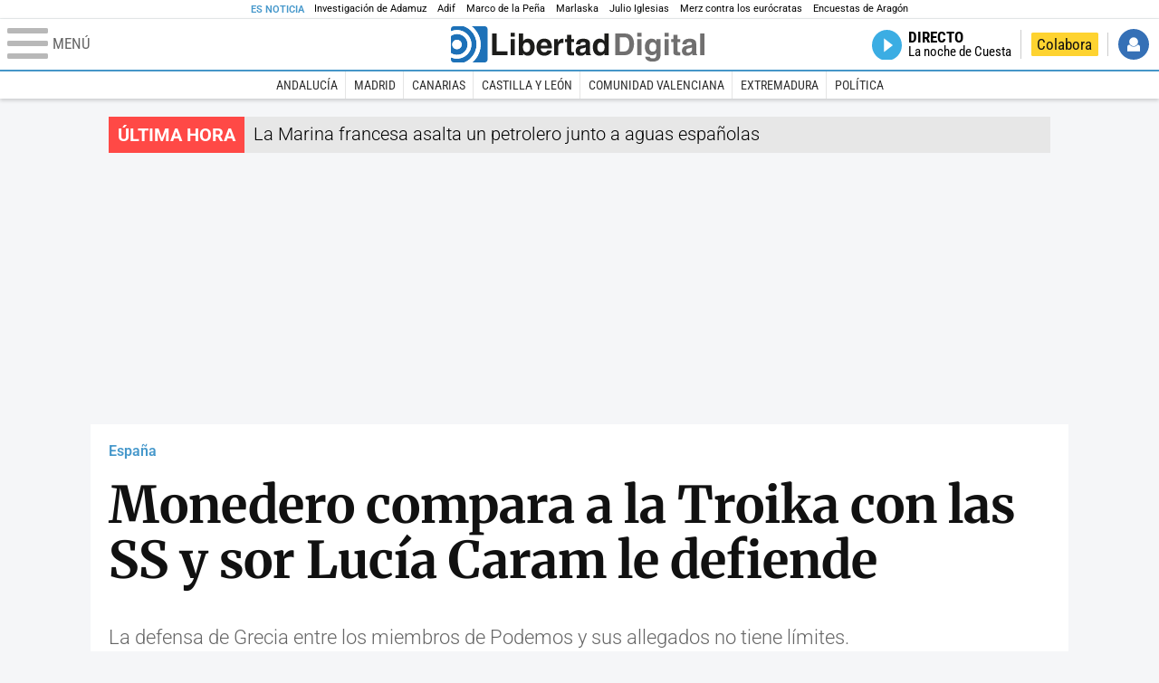

--- FILE ---
content_type: application/javascript
request_url: https://s1.staticld.com//rt/2017urgente.js
body_size: 156
content:
head.ready('jquery', function() { $('#cintillo').replaceWith('<article id="cintillo" class="cintillo urgente"><header><h2>Última hora</h2></header><div><a href="https://www.libertaddigital.com/defensa/2026-01-23/la-marina-francesa-asalta-un-buque-de-la-flota-de-petroleros-fantasma-de-rusia-junto-a-aguas-espanolas-7348475/">La Marina francesa asalta un petrolero junto a aguas españolas</a></div></article>'); });